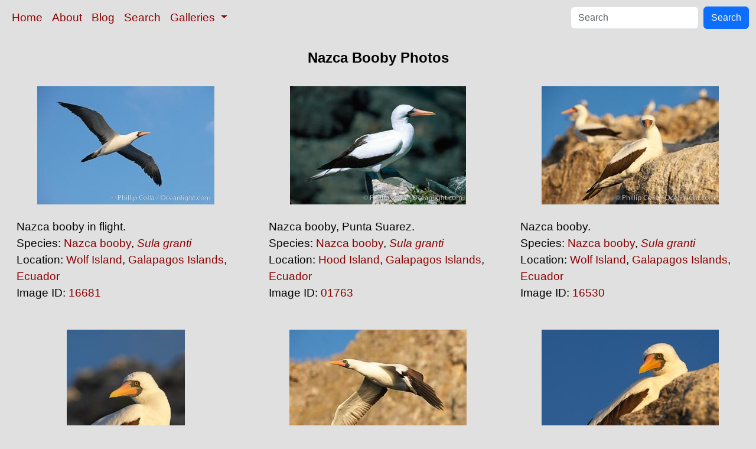

--- FILE ---
content_type: text/html; charset=UTF-8
request_url: https://www.oceanlight.com/nazca_booby_photo.html
body_size: 2419
content:
<!doctype html>
<html lang="en">

  <head>
    <meta charset="utf-8">
    <meta name="viewport" content="width=device-width, initial-scale=1, shrink-to-fit=no">
    <link href="https://cdn.jsdelivr.net/npm/bootstrap@5.3.8/dist/css/bootstrap.min.css" rel="stylesheet" integrity="sha384-sRIl4kxILFvY47J16cr9ZwB07vP4J8+LH7qKQnuqkuIAvNWLzeN8tE5YBujZqJLB" crossorigin="anonymous">
    <link rel="stylesheet" href="/responsive.css">
    <meta content="Natural History Photography" name="Author" />
    <meta content="Nazca Booby photo, Nazca Booby photos, Photo of Nazca Booby, stock photography, Natural History Photography" name="description" />
    <meta content="Nazca Booby Photo, Nazca Booby, Nazca Booby, photos, photograph, stock photo, picture, image, underwater, wildlife, nature, info, information, description" name="keywords" />
    <title>Nazca Booby Photo, Nazca Booby photos, Natural History Photography</title>
  </head>

  <body>

    <nav class="navbar navbar-expand-sm navbar-light fixed-top" style="background-color: #e0e0e0;">
      <div class="container-fluid">
        <button class="navbar-toggler" type="button" data-bs-toggle="collapse" data-bs-target="#mynavbar">
          <span class="navbar-toggler-icon"></span>
        </button>
        <div class="collapse navbar-collapse" id="mynavbar">
          <ul class="navbar-nav me-auto">
            <li class="nav-item active">
              <a class="nav-link" href="https://www.oceanlight.com">Home</a>
            </li>
            <li class="nav-item">
              <a class="nav-link" href="https://www.oceanlight.com/about/">About</a>
            </li>
            <li class="nav-item">
              <a class="nav-link" href="https://www.oceanlight.com/log">Blog</a>
            </li>
            <li class="nav-item">
              <a class="nav-link" href="https://www.oceanlight.com/image_search.php">Search</a>
            </li>
            <li class="nav-item dropdown">
              <a class="nav-link dropdown-toggle" href="#" id="navbarDropdown" role="button" data-bs-toggle="dropdown" aria-expanded="false">
                Galleries
              </a>
              <ul class="dropdown-menu" aria-labelledby="navbarDropdown">
                <li><a class="dropdown-item" href="https://www.oceanlight.com/ocean_stock_photos.html">Ocean World</a></li>
                <li><a class="dropdown-item" href="https://www.oceanlight.com/wildlife_stock_photos.html">Wildlife</a></li>
                <li><a class="dropdown-item" href="https://www.oceanlight.com/national_park_photos.html">National Parks</a></li>
                <li><a class="dropdown-item" href="https://www.oceanlight.com/locations.html">Locations</a></li>
                <li><a class="dropdown-item" href="https://www.oceanlight.com/special_collections.html">Special Collections</a></li>
                <li><a class="dropdown-item" href="https://www.oceanlight.com/concepts.html">Concepts</a></li>
                <li><a class="dropdown-item" href="https://www.oceanlight.com/subjects.html">Subjects and Genres</a></li>
                <li><a class="dropdown-item" href="https://www.oceanlight.com/image_search.php">Search Stock Photos</a></li>
                <li><a class="dropdown-item" href="https://www.oceanlight.com/stocklist.php">Stocklist</a></li>
              </ul>
            </li>
          </ul>
          <form class="d-flex" action="https://www.oceanlight.com/lightbox.php" method="post">
            <input class="form-control me-2" type="text" id="ss" name="ss" placeholder="Search">
            <button class="btn btn-primary" type="button">Search</button>
          </form>
        </div>
      </div>
    </nav>

    <a name="top">
    </a>


    <div style="background-color: #e0e0e0;">
      <div class="container-fluid pt-3 pb-1">
        <div class="row justify-content-center">
          <div class="col text-center">
            <h1>Nazca Booby Photos</h1>
          </div>
        </div>
      </div>
    </div>

    <div class="container-fluid ">
      <div class="row align-items-start d-flex justify-content-center">

        <div class="col-sm-12 col-md-6 col-xl-4 my-4">
            <a href="/spotlight.php?img=16681" title="Nazca booby in flight.">
            <img src="https://www.oceanlight.com/photo/nazca-booby-sula-granti-galapagos-16681.jpg" class="d-block m-auto mw-100" alt="Nazca booby in flight, Sula granti, Wolf Island" title="Nazca booby in flight, Sula granti, Wolf Island" width="300" height="200" />
          </a>
          <div class="mt-4 mx-3">
Nazca booby in flight.<br />
Species: <a href="/nazca_booby_photo.html" title="Nazca booby photos">Nazca booby</a>, <a href="/lightbox.php?sp=Sula_granti" title="Sula granti photos"><i>Sula granti</i></a><br />
Location: <a href="/lightbox.php?location=wolf_island&amp;state=galapagos_islands&amp;country=ecuador">Wolf Island</a>, <a href="/lightbox.php?state=galapagos_islands&amp;country=ecuador">Galapagos Islands</a>, <a href="/lightbox.php?country=ecuador">Ecuador</a><br />
Image ID: <a href="/spotlight.php?img=16681" title="Show Large Version With More Image Info">16681</a>&#160;&#160;
          </div>
        </div>

        <div class="col-sm-12 col-md-6 col-xl-4 my-4">
            <a href="/spotlight.php?img=01763" title="Nazca booby, Punta Suarez.">
            <img src="https://www.oceanlight.com/photo/nazca-booby-sula-granti-galapagos-01763.jpg" class="d-block m-auto mw-100" alt="Nazca booby, Punta Suarez, Sula granti, Hood Island" title="Nazca booby, Punta Suarez, Sula granti, Hood Island" width="298" height="200" />
          </a>
          <div class="mt-4 mx-3">
Nazca booby, Punta Suarez.<br />
Species: <a href="/nazca_booby_photo.html" title="Nazca booby photos">Nazca booby</a>, <a href="/lightbox.php?sp=Sula_granti" title="Sula granti photos"><i>Sula granti</i></a><br />
Location: <a href="/lightbox.php?location=hood_island&amp;state=galapagos_islands&amp;country=ecuador">Hood Island</a>, <a href="/lightbox.php?state=galapagos_islands&amp;country=ecuador">Galapagos Islands</a>, <a href="/lightbox.php?country=ecuador">Ecuador</a><br />
Image ID: <a href="/spotlight.php?img=01763" title="Show Large Version With More Image Info">01763</a>&#160;&#160;
          </div>
        </div>

        <div class="col-sm-12 col-md-6 col-xl-4 my-4">
            <a href="/spotlight.php?img=16530" title="Nazca booby.">
            <img src="https://www.oceanlight.com/photo/nazca-booby-sula-granti-galapagos-16530.jpg" class="d-block m-auto mw-100" alt="Nazca booby, Sula granti, Wolf Island" title="Nazca booby, Sula granti, Wolf Island" width="300" height="200" />
          </a>
          <div class="mt-4 mx-3">
Nazca booby.<br />
Species: <a href="/nazca_booby_photo.html" title="Nazca booby photos">Nazca booby</a>, <a href="/lightbox.php?sp=Sula_granti" title="Sula granti photos"><i>Sula granti</i></a><br />
Location: <a href="/lightbox.php?location=wolf_island&amp;state=galapagos_islands&amp;country=ecuador">Wolf Island</a>, <a href="/lightbox.php?state=galapagos_islands&amp;country=ecuador">Galapagos Islands</a>, <a href="/lightbox.php?country=ecuador">Ecuador</a><br />
Image ID: <a href="/spotlight.php?img=16530" title="Show Large Version With More Image Info">16530</a>&#160;&#160;
          </div>
        </div>

        <div class="col-sm-12 col-md-6 col-xl-4 my-4">
            <a href="/spotlight.php?img=16531" title="Nazca booby.">
            <img src="https://www.oceanlight.com/photo/nazca-booby-sula-granti-galapagos-16531.jpg" class="d-block m-auto mw-100" alt="Nazca booby, Sula granti, Wolf Island" title="Nazca booby, Sula granti, Wolf Island" width="200" height="300" />
          </a>
          <div class="mt-4 mx-3">
Nazca booby.<br />
Species: <a href="/nazca_booby_photo.html" title="Nazca booby photos">Nazca booby</a>, <a href="/lightbox.php?sp=Sula_granti" title="Sula granti photos"><i>Sula granti</i></a><br />
Location: <a href="/lightbox.php?location=wolf_island&amp;state=galapagos_islands&amp;country=ecuador">Wolf Island</a>, <a href="/lightbox.php?state=galapagos_islands&amp;country=ecuador">Galapagos Islands</a>, <a href="/lightbox.php?country=ecuador">Ecuador</a><br />
Image ID: <a href="/spotlight.php?img=16531" title="Show Large Version With More Image Info">16531</a>&#160;&#160;
          </div>
        </div>

        <div class="col-sm-12 col-md-6 col-xl-4 my-4">
            <a href="/spotlight.php?img=16529" title="Nazca booby in flight.">
            <img src="https://www.oceanlight.com/photo/nazca-booby-sula-granti-galapagos-16529.jpg" class="d-block m-auto mw-100" alt="Nazca booby in flight, Sula granti, Wolf Island" title="Nazca booby in flight, Sula granti, Wolf Island" width="300" height="200" />
          </a>
          <div class="mt-4 mx-3">
Nazca booby in flight.<br />
Species: <a href="/nazca_booby_photo.html" title="Nazca booby photos">Nazca booby</a>, <a href="/lightbox.php?sp=Sula_granti" title="Sula granti photos"><i>Sula granti</i></a><br />
Location: <a href="/lightbox.php?location=wolf_island&amp;state=galapagos_islands&amp;country=ecuador">Wolf Island</a>, <a href="/lightbox.php?state=galapagos_islands&amp;country=ecuador">Galapagos Islands</a>, <a href="/lightbox.php?country=ecuador">Ecuador</a><br />
Image ID: <a href="/spotlight.php?img=16529" title="Show Large Version With More Image Info">16529</a>&#160;&#160;
          </div>
        </div>

        <div class="col-sm-12 col-md-6 col-xl-4 my-4">
            <a href="/spotlight.php?img=16532" title="Nazca booby.">
            <img src="https://www.oceanlight.com/photo/nazca-booby-sula-granti-galapagos-16532.jpg" class="d-block m-auto mw-100" alt="Nazca booby, Sula granti, Wolf Island" title="Nazca booby, Sula granti, Wolf Island" width="300" height="200" />
          </a>
          <div class="mt-4 mx-3">
Nazca booby.<br />
Species: <a href="/nazca_booby_photo.html" title="Nazca booby photos">Nazca booby</a>, <a href="/lightbox.php?sp=Sula_granti" title="Sula granti photos"><i>Sula granti</i></a><br />
Location: <a href="/lightbox.php?location=wolf_island&amp;state=galapagos_islands&amp;country=ecuador">Wolf Island</a>, <a href="/lightbox.php?state=galapagos_islands&amp;country=ecuador">Galapagos Islands</a>, <a href="/lightbox.php?country=ecuador">Ecuador</a><br />
Image ID: <a href="/spotlight.php?img=16532" title="Show Large Version With More Image Info">16532</a>&#160;&#160;
          </div>
        </div>

        <div class="col-sm-12 col-md-6 col-xl-4 my-4">
            <a href="/spotlight.php?img=16533" title="Nazca booby in flight.">
            <img src="https://www.oceanlight.com/photo/nazca-booby-sula-granti-galapagos-16533.jpg" class="d-block m-auto mw-100" alt="Nazca booby in flight, Sula granti, Wolf Island" title="Nazca booby in flight, Sula granti, Wolf Island" width="200" height="300" />
          </a>
          <div class="mt-4 mx-3">
Nazca booby in flight.<br />
Species: <a href="/nazca_booby_photo.html" title="Nazca booby photos">Nazca booby</a>, <a href="/lightbox.php?sp=Sula_granti" title="Sula granti photos"><i>Sula granti</i></a><br />
Location: <a href="/lightbox.php?location=wolf_island&amp;state=galapagos_islands&amp;country=ecuador">Wolf Island</a>, <a href="/lightbox.php?state=galapagos_islands&amp;country=ecuador">Galapagos Islands</a>, <a href="/lightbox.php?country=ecuador">Ecuador</a><br />
Image ID: <a href="/spotlight.php?img=16533" title="Show Large Version With More Image Info">16533</a>&#160;&#160;
          </div>
        </div>

        <div class="col-sm-12 col-md-6 col-xl-4 my-4">
            <a href="/spotlight.php?img=16534" title="Nazca booby.">
            <img src="https://www.oceanlight.com/photo/nazca-booby-sula-granti-galapagos-16534.jpg" class="d-block m-auto mw-100" alt="Nazca booby, Sula granti, Wolf Island" title="Nazca booby, Sula granti, Wolf Island" width="300" height="200" />
          </a>
          <div class="mt-4 mx-3">
Nazca booby.<br />
Species: <a href="/nazca_booby_photo.html" title="Nazca booby photos">Nazca booby</a>, <a href="/lightbox.php?sp=Sula_granti" title="Sula granti photos"><i>Sula granti</i></a><br />
Location: <a href="/lightbox.php?location=wolf_island&amp;state=galapagos_islands&amp;country=ecuador">Wolf Island</a>, <a href="/lightbox.php?state=galapagos_islands&amp;country=ecuador">Galapagos Islands</a>, <a href="/lightbox.php?country=ecuador">Ecuador</a><br />
Image ID: <a href="/spotlight.php?img=16534" title="Show Large Version With More Image Info">16534</a>&#160;&#160;
          </div>
        </div>

        <div class="col-sm-12 col-md-6 col-xl-4 my-4">
            <a href="/spotlight.php?img=16535" title="Nazca booby.">
            <img src="https://www.oceanlight.com/photo/nazca-booby-sula-granti-galapagos-16535.jpg" class="d-block m-auto mw-100" alt="Nazca booby, Sula granti, Wolf Island" title="Nazca booby, Sula granti, Wolf Island" width="200" height="300" />
          </a>
          <div class="mt-4 mx-3">
Nazca booby.<br />
Species: <a href="/nazca_booby_photo.html" title="Nazca booby photos">Nazca booby</a>, <a href="/lightbox.php?sp=Sula_granti" title="Sula granti photos"><i>Sula granti</i></a><br />
Location: <a href="/lightbox.php?location=wolf_island&amp;state=galapagos_islands&amp;country=ecuador">Wolf Island</a>, <a href="/lightbox.php?state=galapagos_islands&amp;country=ecuador">Galapagos Islands</a>, <a href="/lightbox.php?country=ecuador">Ecuador</a><br />
Image ID: <a href="/spotlight.php?img=16535" title="Show Large Version With More Image Info">16535</a>&#160;&#160;
          </div>
        </div>

        <div class="col-sm-12 col-md-6 col-xl-4 my-4">
            <a href="/spotlight.php?img=16536" title="Nazca booby in flight.">
            <img src="https://www.oceanlight.com/photo/nazca-booby-sula-granti-galapagos-16536.jpg" class="d-block m-auto mw-100" alt="Nazca booby in flight, Sula granti, Wolf Island" title="Nazca booby in flight, Sula granti, Wolf Island" width="200" height="300" />
          </a>
          <div class="mt-4 mx-3">
Nazca booby in flight.<br />
Species: <a href="/nazca_booby_photo.html" title="Nazca booby photos">Nazca booby</a>, <a href="/lightbox.php?sp=Sula_granti" title="Sula granti photos"><i>Sula granti</i></a><br />
Location: <a href="/lightbox.php?location=wolf_island&amp;state=galapagos_islands&amp;country=ecuador">Wolf Island</a>, <a href="/lightbox.php?state=galapagos_islands&amp;country=ecuador">Galapagos Islands</a>, <a href="/lightbox.php?country=ecuador">Ecuador</a><br />
Image ID: <a href="/spotlight.php?img=16536" title="Show Large Version With More Image Info">16536</a>&#160;&#160;
          </div>
        </div>

        <div class="col-sm-12 col-md-6 col-xl-4 my-4">
            <a href="/spotlight.php?img=16537" title="Nazca booby.">
            <img src="https://www.oceanlight.com/photo/nazca-booby-sula-granti-galapagos-16537.jpg" class="d-block m-auto mw-100" alt="Nazca booby, Sula granti, Wolf Island" title="Nazca booby, Sula granti, Wolf Island" width="200" height="300" />
          </a>
          <div class="mt-4 mx-3">
Nazca booby.<br />
Species: <a href="/nazca_booby_photo.html" title="Nazca booby photos">Nazca booby</a>, <a href="/lightbox.php?sp=Sula_granti" title="Sula granti photos"><i>Sula granti</i></a><br />
Location: <a href="/lightbox.php?location=wolf_island&amp;state=galapagos_islands&amp;country=ecuador">Wolf Island</a>, <a href="/lightbox.php?state=galapagos_islands&amp;country=ecuador">Galapagos Islands</a>, <a href="/lightbox.php?country=ecuador">Ecuador</a><br />
Image ID: <a href="/spotlight.php?img=16537" title="Show Large Version With More Image Info">16537</a>&#160;&#160;
          </div>
        </div>

        <div class="col-sm-12 col-md-6 col-xl-4 my-4">
            <a href="/spotlight.php?img=16538" title="Nazca booby.">
            <img src="https://www.oceanlight.com/photo/nazca-booby-sula-granti-galapagos-16538.jpg" class="d-block m-auto mw-100" alt="Nazca booby, Sula granti, Wolf Island" title="Nazca booby, Sula granti, Wolf Island" width="300" height="200" />
          </a>
          <div class="mt-4 mx-3">
Nazca booby.<br />
Species: <a href="/nazca_booby_photo.html" title="Nazca booby photos">Nazca booby</a>, <a href="/lightbox.php?sp=Sula_granti" title="Sula granti photos"><i>Sula granti</i></a><br />
Location: <a href="/lightbox.php?location=wolf_island&amp;state=galapagos_islands&amp;country=ecuador">Wolf Island</a>, <a href="/lightbox.php?state=galapagos_islands&amp;country=ecuador">Galapagos Islands</a>, <a href="/lightbox.php?country=ecuador">Ecuador</a><br />
Image ID: <a href="/spotlight.php?img=16538" title="Show Large Version With More Image Info">16538</a>&#160;&#160;
          </div>
        </div>

        <div class="col-sm-12 col-md-6 col-xl-4 my-4">
            <a href="/spotlight.php?img=16539" title="Nazca booby.">
            <img src="https://www.oceanlight.com/photo/nazca-booby-sula-granti-galapagos-16539.jpg" class="d-block m-auto mw-100" alt="Nazca booby, Sula granti, Wolf Island" title="Nazca booby, Sula granti, Wolf Island" width="300" height="200" />
          </a>
          <div class="mt-4 mx-3">
Nazca booby.<br />
Species: <a href="/nazca_booby_photo.html" title="Nazca booby photos">Nazca booby</a>, <a href="/lightbox.php?sp=Sula_granti" title="Sula granti photos"><i>Sula granti</i></a><br />
Location: <a href="/lightbox.php?location=wolf_island&amp;state=galapagos_islands&amp;country=ecuador">Wolf Island</a>, <a href="/lightbox.php?state=galapagos_islands&amp;country=ecuador">Galapagos Islands</a>, <a href="/lightbox.php?country=ecuador">Ecuador</a><br />
Image ID: <a href="/spotlight.php?img=16539" title="Show Large Version With More Image Info">16539</a>&#160;&#160;
          </div>
        </div>

        <div class="col-sm-12 col-md-6 col-xl-4 my-4">
            <a href="/spotlight.php?img=16684" title="Red-footed booby, white-morph form that is similar in appear...">
            <img src="https://www.oceanlight.com/photo/red-footed-booby-16684.jpg" class="d-block m-auto mw-100" alt="Red-footed booby, white-morph form that is similar in appearance to the Nazca booby, pink beak edge are diagnostic, in flight, Sula sula, Wolf Island" title="Red-footed booby, white-morph form that is similar in appearance to the Nazca booby, pink beak edge are diagnostic, in flight, Sula sula, Wolf Island" width="300" height="200" />
          </a>
          <div class="mt-4 mx-3">
Red-footed booby, white-morph form that is similar in appearance to the Nazca booby, pink beak edge are diagnostic, in flight.<br />
Species: <a href="/red-footed_booby_photo.html" title="Red-footed booby photos">Red-footed booby</a>, <a href="/lightbox.php?sp=Sula_sula" title="Sula sula photos"><i>Sula sula</i></a><br />
Location: <a href="/lightbox.php?location=wolf_island&amp;state=galapagos_islands&amp;country=ecuador">Wolf Island</a>, <a href="/lightbox.php?state=galapagos_islands&amp;country=ecuador">Galapagos Islands</a>, <a href="/lightbox.php?country=ecuador">Ecuador</a><br />
Image ID: <a href="/spotlight.php?img=16684" title="Show Large Version With More Image Info">16684</a>&#160;&#160;
          </div>
        </div>

        <div class="col-sm-12 col-md-6 col-xl-4 my-4">
            <a href="/spotlight.php?img=16685" title="Nazca booby in flight.">
            <img src="https://www.oceanlight.com/photo/nazca-booby-sula-granti-galapagos-16685.jpg" class="d-block m-auto mw-100" alt="Nazca booby in flight, Sula granti, Wolf Island" title="Nazca booby in flight, Sula granti, Wolf Island" width="300" height="200" />
          </a>
          <div class="mt-4 mx-3">
Nazca booby in flight.<br />
Species: <a href="/nazca_booby_photo.html" title="Nazca booby photos">Nazca booby</a>, <a href="/lightbox.php?sp=Sula_granti" title="Sula granti photos"><i>Sula granti</i></a><br />
Location: <a href="/lightbox.php?location=wolf_island&amp;state=galapagos_islands&amp;country=ecuador">Wolf Island</a>, <a href="/lightbox.php?state=galapagos_islands&amp;country=ecuador">Galapagos Islands</a>, <a href="/lightbox.php?country=ecuador">Ecuador</a><br />
Image ID: <a href="/spotlight.php?img=16685" title="Show Large Version With More Image Info">16685</a>&#160;&#160;
          </div>
        </div>

        <div class="col-sm-12 col-md-6 col-xl-4 my-4">
            <a href="/spotlight.php?img=01765" title="Nazca booby in flight, sunset, Punta Suarez.">
            <img src="https://www.oceanlight.com/photo/nazca-booby-sula-granti-galapagos-01765.jpg" class="d-block m-auto mw-100" alt="Nazca booby in flight, sunset, Punta Suarez, Sula granti, Hood Island" title="Nazca booby in flight, sunset, Punta Suarez, Sula granti, Hood Island" width="298" height="200" />
          </a>
          <div class="mt-4 mx-3">
Nazca booby in flight, sunset, Punta Suarez.<br />
Species: <a href="/nazca_booby_photo.html" title="Nazca booby photos">Nazca booby</a>, <a href="/lightbox.php?sp=Sula_granti" title="Sula granti photos"><i>Sula granti</i></a><br />
Location: <a href="/lightbox.php?location=hood_island&amp;state=galapagos_islands&amp;country=ecuador">Hood Island</a>, <a href="/lightbox.php?state=galapagos_islands&amp;country=ecuador">Galapagos Islands</a>, <a href="/lightbox.php?country=ecuador">Ecuador</a><br />
Image ID: <a href="/spotlight.php?img=01765" title="Show Large Version With More Image Info">01765</a>&#160;&#160;
          </div>
        </div>

        <div class="col-sm-12 col-md-6 col-xl-4 my-4">
            <a href="/spotlight.php?img=02281" title="Nazca booby, Punta Suarez.">
            <img src="https://www.oceanlight.com/photo/nazca-booby-sula-granti-galapagos-02281.jpg" class="d-block m-auto mw-100" alt="Nazca booby, Punta Suarez, Sula granti, Hood Island" title="Nazca booby, Punta Suarez, Sula granti, Hood Island" width="298" height="200" />
          </a>
          <div class="mt-4 mx-3">
Nazca booby, Punta Suarez.<br />
Species: <a href="/nazca_booby_photo.html" title="Nazca booby photos">Nazca booby</a>, <a href="/lightbox.php?sp=Sula_granti" title="Sula granti photos"><i>Sula granti</i></a><br />
Location: <a href="/lightbox.php?location=hood_island&amp;state=galapagos_islands&amp;country=ecuador">Hood Island</a>, <a href="/lightbox.php?state=galapagos_islands&amp;country=ecuador">Galapagos Islands</a>, <a href="/lightbox.php?country=ecuador">Ecuador</a><br />
Image ID: <a href="/spotlight.php?img=02281" title="Show Large Version With More Image Info">02281</a>&#160;&#160;
          </div>
        </div>

        <div class="col-sm-12 col-md-6 col-xl-4 my-4">
            <a href="/spotlight.php?img=01762" title="Nazca booby, Punta Suarez.">
            <img src="https://www.oceanlight.com/photo/nazca-booby-sula-granti-galapagos-01762.jpg" class="d-block m-auto mw-100" alt="Nazca booby, Punta Suarez, Sula granti, Hood Island" title="Nazca booby, Punta Suarez, Sula granti, Hood Island" width="304" height="200" />
          </a>
          <div class="mt-4 mx-3">
Nazca booby, Punta Suarez.<br />
Species: <a href="/nazca_booby_photo.html" title="Nazca booby photos">Nazca booby</a>, <a href="/lightbox.php?sp=Sula_granti" title="Sula granti photos"><i>Sula granti</i></a><br />
Location: <a href="/lightbox.php?location=hood_island&amp;state=galapagos_islands&amp;country=ecuador">Hood Island</a>, <a href="/lightbox.php?state=galapagos_islands&amp;country=ecuador">Galapagos Islands</a>, <a href="/lightbox.php?country=ecuador">Ecuador</a><br />
Image ID: <a href="/spotlight.php?img=01762" title="Show Large Version With More Image Info">01762</a>&#160;&#160;
          </div>
        </div>

        <div class="col-sm-12 col-md-6 col-xl-4 my-4">
            <a href="/spotlight.php?img=01764" title="Nazca booby, Punta Suarez.">
            <img src="https://www.oceanlight.com/photo/nazca-booby-sula-granti-galapagos-01764.jpg" class="d-block m-auto mw-100" alt="Nazca booby, Punta Suarez, Sula granti, Hood Island" title="Nazca booby, Punta Suarez, Sula granti, Hood Island" width="200" height="297" />
          </a>
          <div class="mt-4 mx-3">
Nazca booby, Punta Suarez.<br />
Species: <a href="/nazca_booby_photo.html" title="Nazca booby photos">Nazca booby</a>, <a href="/lightbox.php?sp=Sula_granti" title="Sula granti photos"><i>Sula granti</i></a><br />
Location: <a href="/lightbox.php?location=hood_island&amp;state=galapagos_islands&amp;country=ecuador">Hood Island</a>, <a href="/lightbox.php?state=galapagos_islands&amp;country=ecuador">Galapagos Islands</a>, <a href="/lightbox.php?country=ecuador">Ecuador</a><br />
Image ID: <a href="/spotlight.php?img=01764" title="Show Large Version With More Image Info">01764</a>&#160;&#160;
          </div>
        </div>

        <div class="col-sm-12 col-md-6 col-xl-4 my-4">
            <a href="/spotlight.php?img=02282" title="Nazca booby, Punta Suarez.">
            <img src="https://www.oceanlight.com/photo/nazca-booby-sula-granti-galapagos-02282.jpg" class="d-block m-auto mw-100" alt="Nazca booby, Punta Suarez, Sula granti, Hood Island" title="Nazca booby, Punta Suarez, Sula granti, Hood Island" width="298" height="200" />
          </a>
          <div class="mt-4 mx-3">
Nazca booby, Punta Suarez.<br />
Species: <a href="/nazca_booby_photo.html" title="Nazca booby photos">Nazca booby</a>, <a href="/lightbox.php?sp=Sula_granti" title="Sula granti photos"><i>Sula granti</i></a><br />
Location: <a href="/lightbox.php?location=hood_island&amp;state=galapagos_islands&amp;country=ecuador">Hood Island</a>, <a href="/lightbox.php?state=galapagos_islands&amp;country=ecuador">Galapagos Islands</a>, <a href="/lightbox.php?country=ecuador">Ecuador</a><br />
Image ID: <a href="/spotlight.php?img=02282" title="Show Large Version With More Image Info">02282</a>&#160;&#160;
          </div>
        </div>

        <div class="col-sm-12 col-md-6 col-xl-4 my-4">
            <a href="/spotlight.php?img=05751" title="Nazca booby, Punta Suarez.">
            <img src="https://www.oceanlight.com/photo/nazca-booby-sula-granti-galapagos-05751.jpg" class="d-block m-auto mw-100" alt="Nazca booby, Punta Suarez, Sula granti, Hood Island" title="Nazca booby, Punta Suarez, Sula granti, Hood Island" width="304" height="200" />
          </a>
          <div class="mt-4 mx-3">
Nazca booby, Punta Suarez.<br />
Species: <a href="/nazca_booby_photo.html" title="Nazca booby photos">Nazca booby</a>, <a href="/lightbox.php?sp=Sula_granti" title="Sula granti photos"><i>Sula granti</i></a><br />
Location: <a href="/lightbox.php?location=hood_island&amp;state=galapagos_islands&amp;country=ecuador">Hood Island</a>, <a href="/lightbox.php?state=galapagos_islands&amp;country=ecuador">Galapagos Islands</a>, <a href="/lightbox.php?country=ecuador">Ecuador</a><br />
Image ID: <a href="/spotlight.php?img=05751" title="Show Large Version With More Image Info">05751</a>&#160;&#160;
          </div>
        </div>
      </div>
    </div>

          <div class="container-fluid">
            <div class="row justify-content-center">
              <div class="col px-5 pb-5 text-center">
All photographs copyright &copy; Phillip Colla / Oceanlight.com, all rights reserved worldwide.
             </div>
           </div>
        </div>

  <script src="https://cdn.jsdelivr.net/npm/bootstrap@5.3.8/dist/js/bootstrap.bundle.min.js" integrity="sha384-FKyoEForCGlyvwx9Hj09JcYn3nv7wiPVlz7YYwJrWVcXK/BmnVDxM+D2scQbITxI" crossorigin="anonymous"></script>
</body></html>